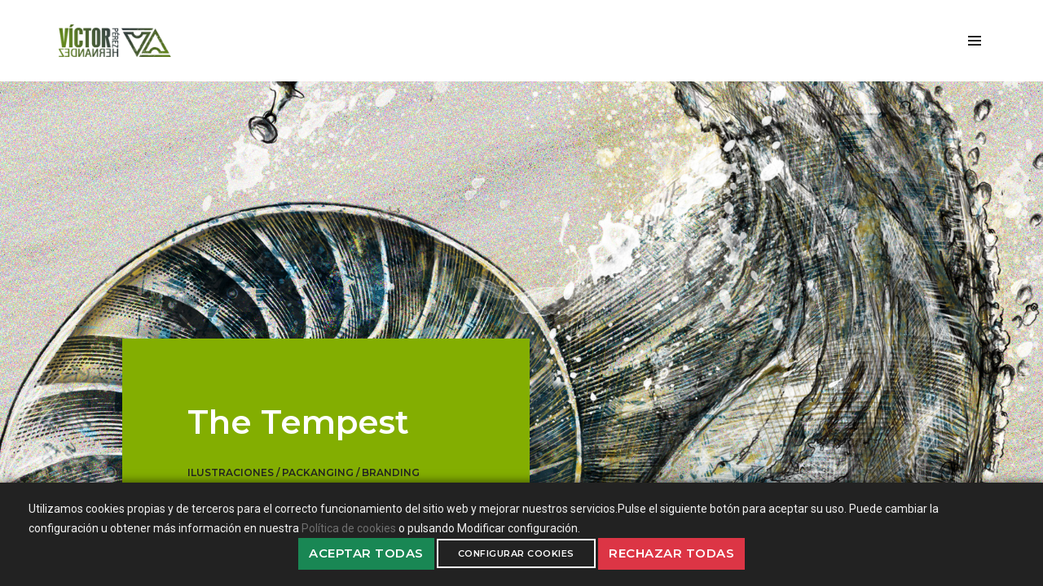

--- FILE ---
content_type: text/html; charset=UTF-8
request_url: https://victorperez.malegro.es/tag/diablo/
body_size: 5973
content:
<!DOCTYPE html>
  <html lang="es">
    <head>
        
        <base href="https://victorperez.malegro.es/">
                        
        <meta charset="utf-8">
        <!--Let browser know website is optimized for mobile-->
        <meta name="viewport" content="width=device-width, initial-scale=1.0,maximum-scale=1" />
        
        <!-- START - Open Graph and Twitter Card Tags 3.3.0 -->
        <!-- Facebook Open Graph -->
        <meta property="og:locale" content="es_ES">
        <meta property="og:site_name" content="victorperez.malegro.es">
        <meta property="og:title" content="Víctor Pérez Estudio Website">
        <meta property="og:url" content="https://victorperez.malegro.es:443/tag/diablo/">
        <meta property="og:type" content="article">
        <meta property="og:description" content="Diseño / Ilustración / UX-UI'">
        <meta property="og:image" content="https://victorperez.malegro.es/webs/default/media/victorperez/logo_home.jpg">
        <meta property="og:image:url" content="https://victorperez.malegro.es/webs/default/media/victorperez/logo_home.jpg">
        <meta property="og:image:secure_url" content="https://victorperez.malegro.es/webs/default/media/victorperez/logo_home.jpg">
        <meta property="article:published_time" content="2026-01-21T04:42:13+01:00">
        <meta property="article:modified_time" content="2026-01-21T04:42:13+01:00">
        <meta property="og:updated_time" content="2026-01-21T04:42:13+01:00">
        <meta property="article:section" content="España">
        <meta property="article:publisher" content="malegro.es">  <!-- URL facebook-->
        <!-- Google+ / Schema.org -->
        <!-- Twitter Cards -->
        <meta name="twitter:title" content="Víctor Pérez Estudio Website">
        <meta name="twitter:url" content="https://victorperez.malegro.es:443/tag/diablo/">
        <meta name="twitter:description" content="Diseño / Ilustración / UX-UI'">
        <meta name="twitter:image" content="https://victorperez.malegro.es/webs/default/media/victorperez/logo_home.jpg">
        <meta name="twitter:card" content="summary_large_image">
        <meta name="twitter:site" content="https://victorperez.malegro.es/">
        <!-- SEO -->
        <!-- Misc. tags -->
        <!-- END - Open Graph and Twitter Card Tags 3.3.0 -->
        <meta name='Keywords' content='Víctor Pérez, Víctor Pérez Art, UX/UI, Offisoft, web, identidad, logotipos, brokers, sevilla, cádiz, Málaga, Fuengirola' />
        <meta name='Description' content='Diseño / Ilustración / UX-UI' />
        <meta name="author" content="www.Offisoft.com">

        <!-- favicon -->
        <link rel="shortcut icon" href="images/favicon.png">
        <link rel="apple-touch-icon" href="images/apple-touch-icon-57x57.png">
        <link rel="apple-touch-icon" sizes="72x72" href="images/apple-touch-icon-72x72.png">
        <link rel="apple-touch-icon" sizes="114x114" href="images/apple-touch-icon-114x114.png">

        <title>Víctor Pérez Estudio Website</title>
        
        <meta http-equiv='Content-Type' content='text/html; charset=UTF-8' />
        <meta http-equiv='X-UA-Compatible' content='IE=8' />
        <meta http-equiv="X-UA-Compatible" content="IE=edge" />
        <meta http-equiv='Pragma' content='no-cache' />
        <meta http-equiv='Expires' content='-1' />
        
        <!--[if IE]>
        <script src="http://html5shim.googlecode.com/svn/trunk/html5.js"></script>
        <![endif]-->

        <!--[if !IE]><!-->
        
        <!-- style sheets and font icons  -->
        <link rel="stylesheet" type="text/css" href="css/bootsnav.css">
        <link rel="stylesheet" type="text/css" href="css/font-icons.min.css">
        <link rel="stylesheet" type="text/css" href="css/theme-vendors.min.css">
        <!-- revolution slider -->
        <link rel="stylesheet" type="text/css" href="revolution/css/settings.css" media="screen" />
        <link rel="stylesheet" type="text/css" href="revolution/css/layers.css">
        <link rel="stylesheet" type="text/css" href="revolution/css/navigation.css">
        <!-- style sheets -->
        <link rel="stylesheet" type="text/css" href="css/style.css" />
        <link rel="stylesheet" type="text/css" href="css/responsive.css" />
        
        
        
        <!-- Global site tag (gtag.js) - Google Analytics -->
        
       <!-- javascript -->
        <script type="text/javascript" src="js/jquery.min.js"></script>
        
        

<!-- Google tag (gtag.js) -->
<!--<script async src="https://www.googletagmanager.com/gtag/js?id=G-6BE8DN4265"></script>
<script>
  window.dataLayer = window.dataLayer || [];
  function gtag(){dataLayer.push(arguments);}
  gtag('js', new Date());

  gtag('config', 'G-6BE8DN4265');
</script>-->

        <!-- cookies Css  -->
        <link rel="stylesheet" type="text/css" href="css/cookies.css">

    </head>

    <body class="w-100">
    
        <div style="position: fixed;z-index: 2000;justify-content: flex-end;color: #fff !important;padding: 0px;" class="navbar fixed-top navbar-expand-lg fixed-top">
        <center>
                        
        </center>
    </div>
        <!-- Navigation -->
        <!-- start header -->
        <header class="no-sticky">
            <!-- start navigation -->
            <nav class="navbar full-width-pull-menu navbar-top-scroll no-border-top  nav-box-width no-transition background-transparent">
                <!-- start navigation panel -->
                <div class="container-fluid nav-header-container h-100px sm-h-70px">
                    <!-- start logo -->
                    <div class="col-auto ps-0"><a href="https://victorperez.malegro.es" title="Víctor Pérez" class="logo"><img src="https://victorperez.malegro.es/default/media/victorperez/logo_nav.png" data-at2x="https://victorperez.malegro.es/default/media/victorperez/logo_nav.png" alt="Víctor Pérez"></a></div>
                    <!-- end logo -->
                    <!-- start main menu -->
                    <div class="col-auto pe-0">
                        <div class="menu-wrap full-screen">
                            <div class="row g-0 h-100 justify-content-center">
                                <div class="col-md-6 p-0 text-center z-index-0 d-none d-md-flex flex-column justify-content-center cover-background" style="background-image:url('https://victorperez.malegro.es/default/media/victorperez/perfil.jpg')"> 
                                    <div class="z-index-minus1 opacity-medium bg-extra-dark-gray"></div>
                                    <a href="https://victorperez.malegro.es/"><img alt="" src="https://victorperez.malegro.es/default/media/victorperez/logo_nav.png" data-at2x="https://victorperez.malegro.es/default/media/victorperez/logo_nav.png"></a>
                                    <div class="position-absolute bottom-50 text-center w-100 margin-30px-bottom">
                                        <div class="text-small text-extra-medium-gray">&COPY; 2000/2024 MALEGRO Sponsored /<a href="https://victorperez.malegro.es" title="Víctor Pérez" class="text-extra-medium-gray text-deep-pink-hover" target="_blank">Víctor Pérez Estudio</a></div>
                                    </div>
                                </div>
                                <div class="col-md-6 px-0 bg-white full-screen d-flex flex-column justify-content-center xs-padding-45px-tb">
                                    <div class="w-100 overflow-auto">
                                        <div class="h-100 w-100">
                                            <div class="h-100 w-100 align-middle padding-eighteen-lr alt-font link-style-2 lg-padding-fourteen-lr xs-padding-15px-lr">
                                                <!-- start menu -->
                                                <ul class="font-weight-600 no-padding-left">
                                                    <!-- start menu item -->
                                                    <li class="dropdown">
                                                        <a href="https://victorperez.malegro.es/">Inicio/Home</a>
                                                    </li>
                                                    <!-- end menu item -->
                                                    <!-- start menu item -->
                                                    <li class="dropdown">
                                                        <a href="https://victorperez.malegro.es/web/c/biografia">Bio</a>
                                                    </li>
                                                    <!-- end menu item -->
                                                    <!-- start menu item -->
                                                    <li class="dropdown">
                                                        <a href="https://victorperez.malegro.es/web/c/portfolio">Portfolio</a>
                                                        
                                                    </li>
                                                    <!-- end menu item -->
                                                    
                                                    <!-- start menu item -->
                                                    <li class="dropdown">
                                                        <a href="https://victorperez.malegro.es/web/c/colecciones">Art Collection</a><span data-bs-toggle="dropdown" class="dropdown-toggle"></span>
                                                        <ul class="dropdown-menu font-weight-300">
                                                            <li><a href="web/c/coleccion_amor_de_madre">Amor de Madre</a></li>
                                                            <li><a href="web/c/coleccion_ensayos_nocturnos">Ensayos Nocturnos</a></li>
                                                            <li><a href="web/c/coleccion_lucho_luego_existo">Lucho, Luego Existo</a></li>
                                                            <li><a href="web/c/coleccion_miradas">Miradas</a></li>
                                                            <li><a href="web/c/coleccion_novela_grafica">Novela Gráfica</a></li>
                                                            <li><a href="web//c/coleccion_personal_work">Personal Work</a></li>
                                                            <li><a href="web/c/coleccion_tributos">Tributos</a></li>
                                                            <li><a href="web/c/coleccion_wonder_woman">Wonder Woman</a></li>
                                                            <li><a href="web/c/coleccion_zodiaco">Zodiaco</a></li>
                                                        </ul>
                                                    </li>
                                                    <!-- end menu item -->
                                                    <!-- start menu item -->
                                                    <li class="dropdown">
                                                        <a href="https://victorperez.malegro.es/web/c/workshop">WorkShop</a>
                                                    <!-- end menu item -->
                                                    <!-- start menu item -->
                                                    <li class="dropdown">
                                                        <a href="https://victorperez.malegro.es/web/c/blog_home">Blog</a>
                                                    </li>
                                                    <!-- end menu item -->
                                                    <!-- start menu item -->
                                                    <li class="dropdown">
                                                        <a href="https://victorperez.malegro.es/web/c/contacto">Contacto</a>
                                                    </li>
                                                    <!-- end menu item -->
                                                </ul>
                                                <!-- end menu -->
                                                <!-- start social links -->
                                                <div class="margin-fifteen-top">
                                                    <div class="icon-social-medium padding-three-bottom">
                                                        <a href="https://www.instagram.com/victorperezestudio/" target="_blank" class="text-extra-dark-gray text-deep-pink-hover margin-one-lr"><i class="fab fa-instagram" aria-hidden="true"></i></a>
                                                        <a href="https://www.facebook.com/VictorPerezEstudio" target="_blank" class="text-extra-dark-gray text-deep-pink-hover margin-one-lr"><i class="fab fa-facebook-f" aria-hidden="true"></i></a>
                                                        <a href="https://twitter.com/VictorMalegro" target="_blank" class="text-extra-dark-gray text-deep-pink-hover margin-one-lr"><i class="fab fa-twitter" aria-hidden="true"></i></a>
                                                        <a href="https://www.linkedin.com/in/victorperezestudio/" target="_blank" class="text-extra-dark-gray text-deep-pink-hover margin-one-lr"><i class="fab fa-linkedin" aria-hidden="true"></i></a>
                                                        <a href="https://www.behance.net/kbzone" target="_blank" class="text-extra-dark-gray text-deep-pink-hover margin-one-lr"><i class="fab fa-behance" aria-hidden="true"></i></a>
                                                        <a href="https://www.artstation.com/victorkbzone" target="_blank" class="text-extra-dark-gray text-deep-pink-hover margin-one-lr"><i class="fab fa-artstation" aria-hidden="true"></i></a>
                                                        <a href="https://www.youtube.com/@VictorPerezEstudio" target="_blank" class="text-extra-dark-gray text-deep-pink-hover margin-one-lr"><i class="fab fa-youtube" aria-hidden="true"></i></a>
                                                        <a href="https://vimeo.com/victorph" target="_blank" class="text-extra-dark-gray text-deep-pink-hover margin-one-lr"><i class="fab fa-vimeo" aria-hidden="true"></i></a>
                                                        <a href="https://victorphestudio.tumblr.com/" target="_blank" class="text-extra-dark-gray text-deep-pink-hover margin-one-lr"><i class="fab fa-tumblr" aria-hidden="true"></i></a>
                                                        <a href="https://www.pinterest.es/victorperezestudio/" target="_blank" class="text-extra-dark-gray text-deep-pink-hover margin-one-lr"><i class="fab fa-pinterest" aria-hidden="true"></i></a>
                                                    </div>
                                                </div>
                                                <!-- start social links -->
                                            </div>
                                        </div>
                                    </div>
                                    <button class="close-button-menu" id="close-button"></button>
                                </div>
                            </div>
                        </div>
                        <!-- end main menu -->
                        <button class="navbar-toggler mobile-toggle" type="button" id="open-button" data-bs-toggle="collapse" data-bs-target=".navbar-collapse">
                            <span></span>
                            <span></span>
                            <span></span>
                        </button>
                    </div>
                </div>
                <!-- end navigation panel -->
            </nav> 
            <!-- end navigation --> 
        </header>
        <!-- end header --> 
        
        <!-- start slider section -->
        <section class="p-0 wow animate__fadeIn">
            <div class="swiper-container full-screen white-move swiper-vertical-pagination swiper-container-vertical no-transition" data-slider-options='{ "slidesPerView": "1","direction":"vertical","spaceBetween":0, "allowTouchMove":true, "autoplay": { "delay": 5000, "disableOnInteraction": false },"mousewheel": { "mousewheel": true, "sensitivity": 1, "releaseOnEdges": true }, "navigation": { "nextEl": ".swiper-button-next", "prevEl": ".swiper-button-prev" }, "pagination": { "el": ".swiper-pagination", "clickable": true } }'>
                <div class="swiper-wrapper">
                    <!-- start slide item -->
                    <div class="swiper-slide cover-background" style="background-image: url('https://victorperez.malegro.es/webs/default/media/victorperez/slide/tempest.jpg')">
                        <div class="container-fluid h-100">
                            <div class="row h-100">
                                <div class="col-12 d-flex justify-content-end flex-column padding-100px-lr text-start sm-padding-30px-lr">
                                    <div class="swiper-bottom-content bg-deep-pink w-500px padding-80px-all margin-50px-left md-no-margin-left sm-w-90 sm-padding-30px-all xs-padding-20px-all">
                                        <h4 class="sm-margin-5px-bottom"><a href="https://victorperez.malegro.es/web/c/digipack_the_tempest" class="font-weight-600 text-white-2 alt-font text-white-2-hover">The Tempest</a></h4>
                                        <span class="alt-font text-uppercase text-small text-extra-dark-gray font-weight-600">Ilustraciones / Packanging / Branding</span></br>
                                        <span class="alt-font text-uppercase text-small text-extra-dark-gray font-weight-600">Opera Nera / Nápoles</span></br>
                                        <span class="alt-font text-uppercase text-small text-extra-dark-gray font-weight-600">Alessandro Pacella / Músico</span>
                                        <div class="box-arrow"><a href="https://victorperez.malegro.es/web/c/digipack_the_tempest"><img src="images/homepage-option19-arrow-bg.jpg" alt="The Tempest"></a></div>
                                    </div> 
                                </div>
                            </div>
                        </div>
                    </div>
                    <!-- end slide item -->
                    <!-- start slide item -->
                    <div class="swiper-slide cover-background" style="background-image: url('https://victorperez.malegro.es/webs/default/media/victorperez/slide/23_aniv.jpg')">
                        <div class="container-fluid h-100">
                            <div class="row h-100">
                                <div class="col-12 d-flex justify-content-end flex-column padding-100px-lr text-start sm-padding-30px-lr">
                                    <div class="swiper-bottom-content bg-deep-pink w-500px padding-80px-all margin-50px-left md-no-margin-left sm-w-90 sm-padding-30px-all xs-padding-20px-all">
                                        <h4 class="sm-margin-5px-bottom"><a href="single-project-page-04.html" class="font-weight-600 text-white-2 alt-font text-white-2-hover">25 Aniversario</a></h4>
                                        <span class="alt-font text-uppercase text-small text-extra-dark-gray font-weight-600">Diseño Gráfico / Ilustración / UX-UI</br>25 años prestando soluciones integrales en digitalización.</span>
                                        <div class="box-arrow"><a href="https://victorperez.malegro.es/web/c/portfolio"><img src="images/homepage-option19-arrow-bg.jpg" alt=""></a></div>
                                    </div> 
                                </div> 
                            </div>
                        </div>
                    </div>
                    <!-- end slide item -->
                    <!-- start slide item -->
                    <div class="swiper-slide cover-background" style="background-image: url('https://victorperez.malegro.es/webs/default/media/victorperez/slide/morena.jpg')">
                        <div class="container-fluid h-100">
                            <div class="row h-100">
                                <div class="col-12 d-flex justify-content-end flex-column padding-100px-lr text-start sm-padding-30px-lr">
                                    <div class="swiper-bottom-content bg-deep-pink w-500px padding-80px-all margin-50px-left md-no-margin-left sm-w-90 sm-padding-30px-all xs-padding-20px-all">
                                        <h4 class="sm-margin-5px-bottom"><a href="https://victorperez.malegro.es/web//c/workshop_miradas_morena" class="font-weight-600 text-white-2 alt-font text-white-2-hover">Mujer Morena</a></h4>
                                        <span class="alt-font text-uppercase text-small text-extra-dark-gray font-weight-600">Original a Óleo / Serial Printed</span></br>
                                        <span class="alt-font text-uppercase text-small text-extra-dark-gray font-weight-600">Colección Miradas / Mujer Morena</span></br>
                                        <span class="alt-font text-uppercase text-small text-extra-dark-gray font-weight-600">Víctor Pérez</span>
                                        <div class="box-arrow"><a href="https://victorperez.malegro.es/web//c/workshop_miradas_morena"><img src="images/homepage-option19-arrow-bg.jpg" alt="Mujer Morena"></a></div>
                                    </div> 
                                </div>
                            </div>
                        </div>
                    </div>
                    <!-- end slide item -->
                    <!-- start slide item -->
                    <div class="swiper-slide cover-background" style="background-image: url('https://victorperez.malegro.es/webs/default/media/victorperez/slide/jmmc.jpg')">
                        <div class="container-fluid h-100">
                            <div class="row h-100">
                                <div class="col-12 d-flex justify-content-end flex-column padding-100px-lr text-start sm-padding-30px-lr">
                                    <div class="swiper-bottom-content bg-deep-pink w-500px padding-80px-all margin-50px-left md-no-margin-left sm-w-90 sm-padding-30px-all xs-padding-20px-all">
                                        <h4 class="sm-margin-5px-bottom"><a href="https://victorperez.malegro.es/web/c/digipack_grabados_entre_hermanos" class="font-weight-600 text-white-2 alt-font text-white-2-hover">Grabados entre Hermanos 12+1</a></h4>
                                        <span class="alt-font text-uppercase text-small text-extra-dark-gray font-weight-600">Ilustraciones / Packanging / Branding</span></br>
                                        <span class="alt-font text-uppercase text-small text-extra-dark-gray font-weight-600">José Miguel Molero / Poeta</span></br>
                                        <span class="alt-font text-uppercase text-small text-extra-dark-gray font-weight-600">Alessandro Pacella / Músico</span>
                                        <div class="box-arrow"><a href="https://victorperez.malegro.es/web/c/digipack_grabados_entre_hermanos"><img src="images/homepage-option19-arrow-bg.jpg" alt="GEH 12+1"></a></div>
                                    </div> 
                                </div>
                            </div>
                        </div>
                    </div>
                    <!-- end slide item -->
                     <!-- start slide item -->
                    <div class="swiper-slide cover-background" style="background-image: url('https://victorperez.malegro.es/webs/default/media/victorperez/slide/editorial.jpg')">
                        <div class="container-fluid h-100">
                            <div class="row h-100">
                                <div class="col-12 d-flex justify-content-end flex-column padding-100px-lr text-start sm-padding-30px-lr">
                                    <div class="swiper-bottom-content bg-deep-pink w-500px padding-80px-all margin-50px-left md-no-margin-left sm-w-90 sm-padding-30px-all xs-padding-20px-all">
                                        <h4 class="sm-margin-5px-bottom"><a href="https://victorperez.malegro.es/web/web/c/coleccion_novela_grafica" class="font-weight-600 text-white-2 alt-font text-white-2-hover">Editorial</a></h4>
                                        <span class="alt-font text-uppercase text-small text-extra-dark-gray font-weight-600">Novela Gráfica </br> Covers / Ilustraciones</br>Relatos Cortos de Enrique Vázquez</span>
                                        <div class="box-arrow"><a href="https://victorperez.malegro.es/web/web/c/coleccion_novela_grafica"><img src="images/homepage-option19-arrow-bg.jpg" alt=""></a></div>
                                    </div> 
                                </div>
                            </div>
                        </div>
                    </div>
                    <!-- end slide item -->
                    <!-- start slide item -->
                    <div class="swiper-slide cover-background" style="background-image: url('https://victorperez.malegro.es/webs/default/media/victorperez/slide/no_pain.jpg')">
                        <div class="container-fluid h-100">
                            <div class="row h-100">
                                <div class="col-12 d-flex justify-content-end flex-column padding-100px-lr text-start sm-padding-30px-lr">
                                    <div class="swiper-bottom-content bg-deep-pink w-500px padding-80px-all margin-50px-left md-no-margin-left sm-w-90 sm-padding-30px-all xs-padding-20px-all">
                                        <h4 class="sm-margin-5px-bottom"><a href="https://victorperez.malegro.es/web/c/workshop_no_pain" class="font-weight-600 text-white-2 alt-font text-white-2-hover">"No Pain"</a></h4>
                                        <span class="alt-font text-uppercase text-small text-extra-dark-gray font-weight-600">Print / Técnica Mixta </br> 32x45 cm</br>Hay dolor, aunque se mire a otro lado. Huir del sufrimiento parte de la supervivencia del alma.</span>
                                        <div class="box-arrow"><a href="https://victorperez.malegro.es/web/c/workshop_no_pain"><img src="images/homepage-option19-arrow-bg.jpg" alt=""></a></div>
                                    </div> 
                                </div>
                            </div>
                        </div>
                    </div>
                    <!-- end slide item -->
                    <!-- start slide item -->
                    <div class="swiper-slide cover-background" style="background-image: url('https://victorperez.malegro.es/webs/default/media/victorperez/slide/angel_caido.jpg')">
                        <div class="container-fluid h-100">
                            <div class="row h-100">
                                <div class="col-12 d-flex justify-content-end flex-column padding-100px-lr text-start sm-padding-30px-lr">
                                    <div class="swiper-bottom-content bg-deep-pink w-500px padding-80px-all margin-50px-left md-no-margin-left sm-w-90 sm-padding-30px-all xs-padding-20px-all">
                                        <h4 class="sm-margin-5px-bottom"><a href="https://victorperez.malegro.es/web//c/workshop_angel_caido" class="font-weight-600 text-white-2 alt-font text-white-2-hover">"Ángel Caido"</a></h4>
                                        <span class="alt-font text-uppercase text-small text-extra-dark-gray font-weight-600">Personal Project</br>23x30 cm / Técnica Mixta</br>"Ángel Caído" reinterpreta un mito antiguo para reflejar la idiosincrasia de la juventud actual.</span>
                                        <div class="box-arrow"><a href="https://victorperez.malegro.es/web//c/workshop_angel_caido"><img src="images/homepage-option19-arrow-bg.jpg" alt=""></a></div>
                                    </div> 
                                </div> 
                            </div>
                        </div>
                    </div>
                    <!-- end slide item -->
                    
                    <!-- start slide item -->
                    <div class="swiper-slide cover-background" style="background-image: url('https://victorperez.malegro.es/webs/default/media/victorperez/slide/id_hibernian.jpg')">
                        <div class="container-fluid h-100">
                            <div class="row h-100">
                                <div class="col-12 d-flex justify-content-end flex-column padding-100px-lr text-start sm-padding-30px-lr">
                                    <div class="swiper-bottom-content bg-deep-pink w-500px padding-80px-all margin-50px-left md-no-margin-left sm-w-90 sm-padding-30px-all xs-padding-20px-all">
                                        <h4 class="sm-margin-5px-bottom"><a href="https://victorperez.malegro.es/web/c/portfolio" class="font-weight-600 text-white-2 alt-font text-white-2-hover">Hibernian Soluciones</a></h4>
                                        <span class="alt-font text-uppercase text-small text-extra-dark-gray font-weight-600">Naming / Identidad Corporativa</span>
                                        <div class="box-arrow"><a href="https://victorperez.malegro.es/web/c/identidad_hibernian_soluciones"><img src="images/homepage-option19-arrow-bg.jpg" alt=""></a></div>
                                    </div> 
                                </div> 
                            </div>
                        </div>
                    </div>
                    <!-- end slide item -->
                    <!-- start slide item -->
                    <div class="swiper-slide cover-background" style="background-image: url('https://victorperez.malegro.es/webs/default/media/victorperez/slide/corazon.jpg')">
                        <div class="container-fluid h-100">
                            <div class="row h-100">
                                <div class="col-12 d-flex justify-content-end flex-column padding-100px-lr text-start sm-padding-30px-lr">
                                    <div class="swiper-bottom-content bg-deep-pink w-500px padding-80px-all margin-50px-left md-no-margin-left sm-w-90 sm-padding-30px-all xs-padding-20px-all">
                                        <h4 class="sm-margin-5px-bottom"><a href="https://victorperez.malegro.es/web/c/colectiva_contra_el_cancer_en_sevilla" class="font-weight-600 text-white-2 alt-font text-white-2-hover">CCC. Colectiva Contra el Cáncer</a></h4>
                                        <span class="alt-font text-uppercase text-small text-extra-dark-gray font-weight-600">Exposición Colectiva</span>
                                        <div class="box-arrow"><a href="https://victorperez.malegro.es/web/c/colectiva_contra_el_cancer_en_sevilla"><img src="images/homepage-option19-arrow-bg.jpg" alt=""></a></div>
                                    </div> 
                                </div>
                            </div>
                        </div>
                    </div>
                    <!-- end slide item -->
                    <!-- start slide item -->
                    <div class="swiper-slide cover-background" style="background-image: url('https://victorperez.malegro.es/webs/default/media/victorperez/slide/espacio10.jpg')">
                        <div class="container-fluid h-100">
                            <div class="row h-100">
                                <div class="col-12 d-flex justify-content-end flex-column padding-100px-lr text-start sm-padding-30px-lr">
                                    <div class="swiper-bottom-content bg-deep-pink w-500px padding-80px-all margin-50px-left md-no-margin-left sm-w-90 sm-padding-30px-all xs-padding-20px-all">
                                        <h4 class="sm-margin-5px-bottom"><a href="https://linktr.ee/espacio10" class="font-weight-600 text-white-2 alt-font text-white-2-hover">Espacio 10 Cultura</a></h4>
                                        <span class="alt-font text-uppercase text-small text-extra-dark-gray font-weight-600">Asociación Socio-Deportivo Cultural</span>
                                        <div class="box-arrow"><a href="https://victorperez.malegro.es/web/c/asociacion_cultural_espacio10"><img src="images/homepage-option19-arrow-bg.jpg" alt=""></a></div>
                                    </div> 
                                </div> 
                            </div>
                        </div>
                    </div> 
                    <!-- end slide item -->
                    <!-- start slide item -->
                </div>
                <!-- start slider pagination -->
                <div class="swiper-pagination swiper-pagination-vertical swiper-pagination-white"></div>
                <!-- end slider pagination -->
            </div> 
        </section>
        <!-- end slider section -->

         <!-- Cookies -->
        <div id="cookie-consent-banner">
            <div class="container-fluid">
            <p>Utilizamos cookies propias y de terceros para el correcto funcionamiento del sitio web y mejorar nuestros servicios.Pulse el siguiente botón para aceptar su uso. Puede cambiar la configuración u obtener más información en nuestra <a href="https://victorperez.malegro.es/web/c/cookies" class="info">Política de cookies</a> o pulsando Modificar configuración.</p>
            <p style="text-align:center">
                <div class="botones">
                    <button id="btn-accept-all" class="btn btn-success lg-margin-15px-bottom d-table d-lg-inline-block md-margin-lr-auto">Aceptar Todas</button>
                    <button id="btn-configure-cookies" class="btn btn-small btn-transparent-white lg-margin-15px-bottom d-table d-lg-inline-block md-margin-lr-auto" data-toggle="modal" data-target="#cookieSettingsModalLabel" data-bs-toggle="modal" data-bs-target="#cookie-settings-modal">Configurar Cookies</button>
                    <button id="btn-decline-all" class="btn btn-danger">Rechazar Todas</button>
                </div>
            </p>
            </div>
        </div>

        <div class="modal fade" id="cookie-settings-modal" tabindex="-1" role="dialog" aria-labelledby="cookieSettingsModalLabel">
            <div class="modal-dialog modal-dialog-centered" role="document">
                <div class="modal-content">
                    <div class="modal-header">
                        <h5 class="modal-title" id="cookieSettingsModalLabel">Configuración de Cookies</h5>
                        <button type="button" class="btn-close" data-bs-dismiss="modal" aria-label="Close"></button>
                    </div>
                    <div class="modal-body">
                        <h6>Resumen de privacidad</h6>
                        <p>En Compliance corporativo utilizamos cookies y otros archivos de funcionalidad similar. Una cookie es una pequeña pieza de información que queda almacenada en tu navegador cuando visita nuestra site. Con estas cookies aseguramos su correcta funcionalidad y recordamos tus preferencias para que, cuando nos visites de nuevo, obtengas una mejor experiencia online.</p>
                        <p>Para saber más sobre las cookies que utilizamos y cambiar la configuración predeterminada, puedes hacerlo de forma sencilla aquí.</p>
                        <hr>
            
                        <div class="cookie-category">
                            <div class="cookie-category-header">
                                <label for="cookie-necesarias">Cookies Técnicas (Siempre activas)</label>
                                <label class="switch">
                                    <input type="checkbox" id="cookie-necesarias" checked disabled>
                                    <span class="slider round"></span>
                                </label>
                            </div>
                            <p class="cookie-category-description">
                                Estas cookies son esenciales para que puedas navegar por el sitio web y utilizar sus funciones. Sin ellas, servicios como el inicio de sesión no funcionarían.
                            </p>
                        </div>
                        <hr>
            
                        <div class="cookie-category">
                            <div class="cookie-category-header">
                                <label for="cookie-analiticas">Cookies de Análisis</label>
                                <label class="switch">
                                    <input type="checkbox" id="cookie-analiticas" data-cookie-type="analytics">
                                    <span class="slider round"></span>
                                </label>
                            </div>
                            <p class="cookie-category-description">
                                Son aquellas que permiten el seguimiento y análisis del comportamiento de los usuarios de la página web para la elaboración de perfiles de navegación, con el fin de introducir mejoras en función del análisis de los datos de uso que se haga sobre la web. Entre otros datos, un identificador de usuario por sesión y la fecha de primera conexión a la web y de la ocasión anterior en la que accedió a la web.
                            </p>
                        </div>
                        <hr>
                
                        <div class="cookie-category">
                            <div class="cookie-category-header">
                                <label for="cookie-publicidad">Cookies de Publicidad y Marketing</label>
                                <label class="switch">
                                    <input type="checkbox" id="cookie-publicidad" data-cookie-type="marketing">
                                    <span class="slider round"></span>
                                </label>
                            </div>
                            <p class="cookie-category-description">
                                Se utilizan para rastrear a los visitantes en las páginas web. La intención es mostrar anuncios relevantes y atractivos para el usuario individual.
                            </p>
                        </div>
                    </div>
            
                    <div class="modal-footer">
                        <button type="button" id="btn-save-preferences" class="btn btn-primary">Guardar mis preferencias</button>
                        <button type="button" id="btn-accept-all-modal" class="btn btn-success">Aceptar Todas</button>
                    </div>
                </div>
            </div>
        </div>        


        
        <!-- start scroll to top -->
        <a class="scroll-top-arrow" href="javascript:void(0);"><i class="ti-arrow-up"></i></a>
        <!-- end scroll to top  -->
        <!-- javascript -->
        <script type="text/javascript" src="js/jquery.min.js"></script>
        <script type="text/javascript" src="js/bootsnav.js"></script>
        <script type="text/javascript" src="js/jquery.nav.js"></script>
        <script type="text/javascript" src="js/hamburger-menu.js"></script>
        <script type="text/javascript" src="js/theme-vendors.min.js"></script>
        <!-- revolution -->
        <script type="text/javascript" src="revolution/js/jquery.themepunch.tools.min.js"></script>
        <script type="text/javascript" src="revolution/js/jquery.themepunch.revolution.min.js"></script>
        <!-- revolution slider extensions (load below extensions JS files only on local file systems to make the slider work! The following part can be removed on server for on demand loading) -->
        <!--<script type="text/javascript" src="revolution/js/extensions/revolution.extension.actions.min.js"></script>
        <script type="text/javascript" src="revolution/js/extensions/revolution.extension.carousel.min.js"></script>
        <script type="text/javascript" src="revolution/js/extensions/revolution.extension.kenburn.min.js"></script>
        <script type="text/javascript" src="revolution/js/extensions/revolution.extension.layeranimation.min.js"></script>
        <script type="text/javascript" src="revolution/js/extensions/revolution.extension.migration.min.js"></script>
        <script type="text/javascript" src="revolution/js/extensions/revolution.extension.navigation.min.js"></script>
        <script type="text/javascript" src="revolution/js/extensions/revolution.extension.parallax.min.js"></script>
        <script type="text/javascript" src="revolution/js/extensions/revolution.extension.slideanims.min.js"></script>
        <script type="text/javascript" src="revolution/js/extensions/revolution.extension.video.min.js"></script>-->
        <!-- setting -->
        <script type="text/javascript" src="js/main.js"></script>
        
        <!-- Cookies Js -->
        <script type="text/javascript" src="js/cookies.js"></script>

    
<script>
    g_debug = typeof g_debug !== "undefined" ? g_debug : false;
    //Cron load
    var xhttp = new XMLHttpRequest();
    xhttp.onreadystatechange = function() {
        if (this.readyState == 4 && this.status == 200) {
            if( g_debug ) console.log( "CRON: " + this.responseText );
        }
    };
    xhttp.open("GET", "admin/cron/cronaction/r/", true);
    xhttp.send();
</script>
</body>
</html>



--- FILE ---
content_type: text/javascript;charset=UTF-8
request_url: https://victorperez.malegro.es/js/cookies.js
body_size: 1430
content:
document.addEventListener('DOMContentLoaded', function() {

    // --- ELEMENTOS DEL DOM ---
    const banner = document.getElementById('cookie-consent-banner');
    const modal = document.getElementById('cookie-settings-modal');

    // Botones del Banner
    const acceptAllBtn = document.getElementById('btn-accept-all');
    const declineAllBtn = document.getElementById('btn-decline-all');

    // Botones del Modal
    const savePreferencesBtn = document.getElementById('btn-save-preferences');
    const acceptAllModalBtn = document.getElementById('btn-accept-all-modal');

    // Checkboxes del Modal
    const analyticsCheckbox = document.getElementById('cookie-analiticas');
    const marketingCheckbox = document.getElementById('cookie-publicidad');

    // --- CONFIGURACIÓN INICIAL ---
    const defaultPreferences = {
        necessary: true, // Las necesarias siempre son verdaderas
        analytics: false,
        marketing: false
    };

    // --- FUNCIONES DE CARGA DE SCRIPTS ---
    // Coloca aquí los scripts de cada categoría.

    function loadAnalyticsScripts() {
        console.log("Cargando scripts de ANALÍTICA...");
        // EJEMPLO: Google Analytics (gtag.js)
        // Reemplaza 'UA-XXXXXXXXX-Y' con tu ID.

        const gaScript = document.createElement('script');
        gaScript.async = true;
        gaScript.src = 'https://www.googletagmanager.com/gtag/js?id=G-6BE8DN4265';
        document.head.appendChild(gaScript);
        window.dataLayer = window.dataLayer || [];
        function gtag(){dataLayer.push(arguments);}
        gtag('js', new Date());
        gtag('config', 'G-6BE8DN4265');

    }

    function loadMarketingScripts() {
        console.log("Cargando scripts de MARKETING...");
        // EJEMPLO: Píxel de Facebook
        /*
        !function(f,b,e,v,n,t,s)
        {if(f.fbq)return;n=f.fbq=function(){n.callMethod?
        n.callMethod.apply(n,arguments):n.queue.push(arguments)};
        if(!f._fbq)f._fbq=n;n.push=n;n.loaded=!0;n.version='2.0';
        n.queue=[];t=b.createElement(e);t.async=!0;
        t.src=v;s=b.getElementsByTagName(e)[0];
        s.parentNode.insertBefore(t,s)}(window, document,'script',
        'https://connect.facebook.net/en_US/fbevents.js');
        fbq('init', 'TU_PIXEL_ID');
        fbq('track', 'PageView');
        */
    }

    // --- LÓGICA PRINCIPAL ---

    // Función para ejecutar scripts según las preferencias guardadas
    function applyPreferences(preferences) {
        if (preferences.analytics) {
            loadAnalyticsScripts();
        }
        if (preferences.marketing) {
            loadMarketingScripts();
        }
    }

    // Función para obtener las preferencias de localStorage
    function getPreferences() {
        const preferencesString = localStorage.getItem('cookie_preferences');
        if (preferencesString) {
            return JSON.parse(preferencesString);
        }
        return null; // No hay preferencias guardadas
    }

    // Al cargar la página, comprueba si ya existen preferencias
    const userPreferences = getPreferences();

    if (userPreferences) {
        // Si hay preferencias, las aplicamos directamente
        applyPreferences(userPreferences);
    } else {
        // Si no, mostramos el banner
        banner.style.display = 'block';
    }

    // --- MANEJADORES DE EVENTOS ---

    // Aceptar todas (desde el banner)
    acceptAllBtn.addEventListener('click', function() {
        const allAccepted = { ...defaultPreferences, analytics: true, marketing: true };
        localStorage.setItem('cookie_preferences', JSON.stringify(allAccepted));
        banner.style.display = 'none';
        applyPreferences(allAccepted);
    });

    // Rechazar todas (desde el banner)
    declineAllBtn.addEventListener('click', function() {
        const allDeclined = { ...defaultPreferences }; // Solo las necesarias
        localStorage.setItem('cookie_preferences', JSON.stringify(allDeclined));
        banner.style.display = 'none';
        // No se llama a applyPreferences porque no hay nada opcional que cargar
    });

    // Guardar preferencias (desde el modal)
    savePreferencesBtn.addEventListener('click', function() {
        const newPreferences = {
            necessary: true,
            analytics: analyticsCheckbox.checked,
            marketing: marketingCheckbox.checked
        };
        localStorage.setItem('cookie_preferences', JSON.stringify(newPreferences));
        $('#cookie-settings-modal').modal('hide'); // Oculta el modal con jQuery
        banner.style.display = 'none'; // También oculta el banner si estaba visible
        applyPreferences(newPreferences);
    });

    // Aceptar todas (desde el modal)
    acceptAllModalBtn.addEventListener('click', function() {
        const allAccepted = { ...defaultPreferences, analytics: true, marketing: true };
        localStorage.setItem('cookie_preferences', JSON.stringify(allAccepted));
        $('#cookie-settings-modal').modal('hide');
        banner.style.display = 'none';
        applyPreferences(allAccepted);
    });

    // Cuando se abre el modal, actualiza los checkboxes con las preferencias guardadas
    $('#cookie-settings-modal').on('show.bs.modal', function () {
      const currentPrefs = getPreferences() || defaultPreferences;
      analyticsCheckbox.checked = currentPrefs.analytics;
      marketingCheckbox.checked = currentPrefs.marketing;
    });

});
